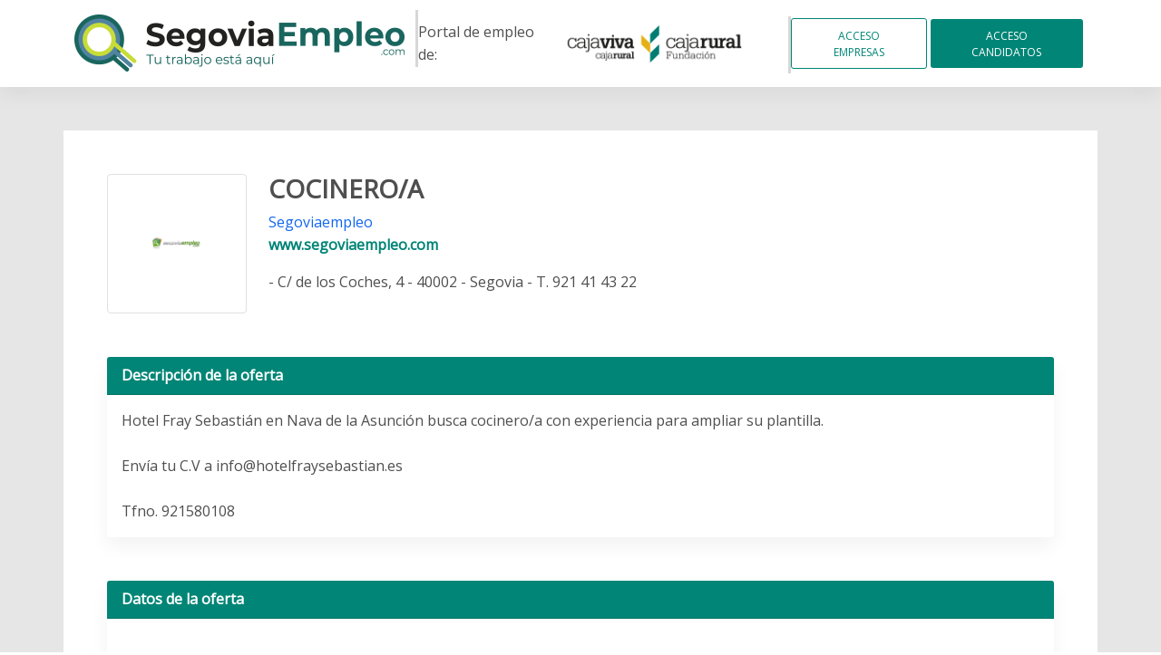

--- FILE ---
content_type: text/html; charset=UTF-8
request_url: https://www.segoviaempleo.com/ofertas/cocinero-a/3025
body_size: 3694
content:
<!DOCTYPE html>
<html lang="es">

<head>
 
  <link rel="canonical" href="https://www.segoviaempleo.com/inicio" />
   <meta name="google-site-verification" content="0qsGMeJxAXcJuPuJcyHjRGFf-550Mym_i1coOHz5GF0" />
  <meta charset="utf-8" />
  <meta name="viewport" content="width=device-width, initial-scale=1, shrink-to-fit=no" />
  <meta http-equiv="x-ua-compatible" content="ie=edge" />
  
  <!-- Font Awesome -->
  <link rel="stylesheet" href="https://use.fontawesome.com/releases/v5.15.2/css/all.css" />
  <!-- Google Fonts Roboto -->
  <link rel="stylesheet" href="https://fonts.googleapis.com/css2?family=Roboto:wght@300;400;500;700&display=swap" />
  <!-- MDB -->
  <link rel="stylesheet" href="https://www.segoviaempleo.com/css/mdb.min.css" />
  <!-- Custom CSS -->
  <link rel="stylesheet" href="https://www.segoviaempleo.com/Resources/css/custom.css?v=2" />

    <meta property="og:image" content="https://www.segoviaempleo.com/img/logo_fb.jpg" />
  <meta property="og:image:width" content="300" />
  <meta property="og:image:height" content="300" />
  <meta property="og:title" content="Segovia Empleo - Cocinero/a" />
  <meta property="og:description" content="Hotel Fray Sebastián en Nava de la Asunción busca cocinero/a con experiencia para ampliar su plantilla.

Envía tu C.V a info@hotelfraysebastian.es

Tfno...." />

<meta property="og:url" content="https://www.segoviaempleo.com/ofertas/cocinero-a/3025" />
<meta property="og:site_name" content="SegoviaEmpleo" />
 
 <meta name="description" content="Hotel Fray Sebastián en Nava de la Asunción busca cocinero/a con experiencia para ampliar su plantilla.

Envía tu C.V a info@hotelfraysebastian.es

Tfno....">
      <meta name="author" content="">
      <title>Segovia Empleo - Cocinero/a</title>
  <meta name="keywords" content="trabajo en segovia, ofertas de empleo en segovia, trabajo segovia, empleo segovia, ofertas de empleo segovia, empleo en segovia, ofertas empleo segovia, ofertas de trabajo en segovia, ofertas de empleo en segovia y provincia, trabajos en segovia">
<base href="https://www.segoviaempleo.com/">

<link rel="stylesheet" type="text/css" href="//fonts.googleapis.com/css?family=Open+Sans" />
<link rel="shortcut icon" type="image/x-icon" href="https://www.segoviaempleo.com/favicon.ico">
<link rel="icon" type="image/png" href="https://www.segoviaempleo.com/favicon-32x32.png" sizes="32x32" />
<link rel="icon" type="image/png" href="https://www.segoviaempleo.com/favicon-16x16.png" sizes="16x16" />

<meta name="msapplication-TileColor" content="#ffffff">
<meta name="theme-color" content="#ffffff">
<!-- Global site tag (gtag.js) - Google Analytics -->
<script async src="https://www.googletagmanager.com/gtag/js?id=UA-62052918-1"></script>
<script>
  window.dataLayer = window.dataLayer || [];
  function gtag(){dataLayer.push(arguments);}
  gtag('js', new Date());

  gtag('config', 'UA-62052918-1');
   
</script>

 <!-- Start cookieyes banner --> 
 <script id="cookieyes" type="text/javascript" src="https://cdn-cookieyes.com/client_data/e97173b6743f3c71837e06d8/script.js"></script> 
 <!-- End cookieyes banner -->
<script type='text/javascript' src='https://platform-api.sharethis.com/js/sharethis.js#property=61545458f7277c0019b0d9d8&product=sop' async='async'></script>

<!--
<script type="text/javascript">

var cpm = {};
(function(h,u,b){
var d=h.getElementsByTagName("script")[0],e=h.createElement("script");
e.async=true;e.src='https://cookiehub.net/c2/fd76bcf8.js';
e.onload=function(){u.cookiehub.load(b);}
d.parentNode.insertBefore(e,d);
})(document,window,cpm);

</script>
-->

<link rel="canonical" href="https://www.segoviaempleo.com/inicio" />
<meta property="og:image" content="https://www.segoviaempleo.com/img/logoFB.png" />
</head>

<body>

  <header>
  <nav class="navbar navbar-expand-lg navbar-light bg-light justify-content-center">
    <div class="container justify-content-between">
      <!-- Left elements -->
      <div class="d-flex">
        <a class="navbar-brand me-2 mb-1 d-flex align-items-center" href="https://www.segoviaempleo.com/">
          <img src="https://www.segoviaempleo.com/img/logotipo.png" height="63" alt="" loading="lazy" style="margin-top: 2px" />
        </a>
        <img src="https://www.segoviaempleo.com/img/separador.png" height="63" alt="" loading="lazy" style="margin-top: 2px" />
      </div>
      <!-- Left elements -->
      <!-- Center elements -->
      <ul class="navbar-nav flex-row  d-md-flex">
        <li class="nav-item my-auto me-3 me-lg-1">
            <span>Portal de empleo de:</span>
        </li>        
        <li class="nav-item my-auto me-3 me-lg-1">
          <a class="nav-link" href="https://fundacioncajaruraldesegovia.es/">
            <img src="https://www.segoviaempleo.com/img/Logotipo-CajaViva-y-Fundacion-300x45.png" class="img-fluid" alt="" loading="lazy" />
          </a>
        </li>
        <li>
            <img src="https://www.segoviaempleo.com/img/separador.png" height="63" alt="" loading="lazy" style="margin-top: 2px;padding-left: 35px; " />
        </li>
      </ul>
      <!-- Center elements -->
      <!-- Right elements -->
      <ul class="navbar-nav flex-row">
                <li class="nav-item my-auto me-3 me-lg-1 my-auto">
          <a role="button" class="btn btn-acceso-empresas" href="https://www.segoviaempleo.com/login-empresa">ACCESO EMPRESAS</a>
        </li>
        <li class="nav-item my-auto me-3 me-lg-1 my-auto">
          <a role="button" class="btn btn-acceso-candidatos" href="https://www.segoviaempleo.com/login-candidato">ACCESO CANDIDATOS</a>
        </li>
              </ul>
      <!-- Right elements -->
    </div>
  </nav>
</header>
  <main class="py-5" style="background-color: #e6e6e6;">

    <div class="container px-5" style="background-color: white;">

      <section class="py-5">

        <div class="row mb-4">
          <div class="col-md-2 mb-4 text-center">
            <div class="hover-overlay rounded border p-5">
              <img src="https://www.segoviaempleo.com/img/avatarempresa/av14949494641.png" class="img-fluid" height="90" alt="" loading="lazy" />
            </div>
          </div>
          <div class="col-md-10">
            <span class="d-inline-block h3 text-uppercase fw-bold" style="text-align: left !important;">
              Cocinero/a            </span>
            <a class="d-block" href="https://www.segoviaempleo.com/empresa/Segoviaempleo/em_1"">
              Segoviaempleo            </a>
			 <p>
              <a href="https://www.segoviaempleo.com" style="color: #008576; font-weight: bold;" target="_blank">www.segoviaempleo.com</a> </p>
            <p> <span>
                 - C/ de los Coches, 4                 - 40002                 - Segovia                 - T.  921 41 43 22              </span>
            </p>

          </div>
        </div>

        <div class="row mt-3">

          <div class="col-md-12 mb-4">

            <section>

              <div class="card">
                <div class="card-header text-white" style="background-color: #008576; font-weight: bold;">
                  Descripción de la oferta
                </div>
                <div class="card-body">
                  <p class="card-text">
                    Hotel Fray Sebastián en Nava de la Asunción busca cocinero/a con experiencia para ampliar su plantilla.<br />
<br />
Envía tu C.V a <a href="/cdn-cgi/l/email-protection" class="__cf_email__" data-cfemail="96fff8f0f9d6fef9e2f3faf0e4f7efe5f3f4f7e5e2fff7f8b8f3e5">[email&#160;protected]</a><br />
<br />
Tfno. 921580108                  </p>

                </div>
              </div>


              
              <div class="card mt-5">
                <div class="card-header text-white" style="background-color: #008576; font-weight: bold;">
                  Datos de la oferta
                </div>
                <div class="card-body">
                  <p class="card-text">
                    <p><strong>Vacantes:</strong> 1</p><p><strong>Sector:</strong> Turismo y restauración &bull; Restauración</p><p><strong>Nivel del puesto:</strong> EMPLEADO</p>                  </p>
                </div>
              </div>

              <div class="card mt-5">
                <div class="card-header text-white" style="background-color: #008576; font-weight: bold;">
                  Requisitos
                </div>
                <div class="card-body">
                  <p class="card-text">
                    <p><strong>Estudios minimos:</strong> </p><p><strong>Área:</strong> </p><p><strong>Conocimientos:</strong></p><p><strong>Otros Conocimientos:</strong></p><p><strong>Idiomas:</strong></p><ul class="list-group"><div class="row"></div></ul>                  </p>

                </div>
                <section class="text-center border-top border-bottom py-4 mb-4">
                  <!-- ShareThis BEGIN -->
                  <div class="sharethis-inline-share-buttons"></div><!-- ShareThis END -->

                </section>
              </div>
                                <div class="text-center">
                    <a role="button" class="btn btn-acceso-candidatos mt-4" href="https://www.segoviaempleo.com/login-candidato">ACCESO CANDIDATOS</a>
                  </div>

                

            </section>

          </div>

        </div>

      </section>

    </div>


  </main>

    <footer class="text-center mt-5 border-top">
    <!-- Grid container -->
    <div class="container p-5">
      <!-- Section: Images -->
      <section class="">
        <div class="row">
          <div class="col-lg-3 col-md-12 mb-4 mb-md-0 my-auto">
            <div class="bg-image">
              <img src="https://www.segoviaempleo.com/img/logotipo.png" class="w-100 img-fluid" />
            </div>
          </div>
          <div class="col-lg-3 col-md-12 mb-4 mb-md-0 text-center my-auto">
            <p class="text-center footer-text">
          <!-- 
		  <span class="m-1 text-gray"> | </span><a href="https://www.segoviaempleo.com/quienes-somos.php">Quiénes somos</a><span class="m-1"> | </span><a href="https://www.segoviaempleo.com/contacto.php">Contacto</a><span class="m-1"> | </span>
            --> </p>
          </div>
          <div class="col-lg-3 col-md-12 mb-4 mb-md-0 my-auto">
            <div class="bg-image">
              <div class="row">
                <div class="col-md-12">
                  <img src="https://www.segoviaempleo.com/img/footer.jpg" class="w-100"/>    
                </div>
              </div>              
            </div>
          </div>
          <div class="col-lg-3 col-md-12 mb-4 mb-md-0">
              <a role="button" class="btn btn-footer-newsletter mt-4 w-75 mx-auto" href="https://www.segoviaempleo.com/newsletter.php"><i class="fas fa-envelope-open-text"></i> Recibir últimas ofertas</a>
          </div>
          
        </div>
      </section>
      <!-- Section: Images -->
    </div>
    <!-- Grid container -->

    <!-- Copyright -->
    <div class="text-center p-5 footer-social text-gray" style="background-color: #e9ecef;">
      © 2026 Fundación Caja Rural de Segovia / <a href="https://www.segoviaempleo.com/condiciones">Condiciones de uso y Política de privacidad</a> / <a href="https://www.segoviaempleo.com/cookies">Política de cookies</a> / Desarrollo: <a href="https://www.globales.es/" target="_blank">Globales Informática</a>
<div class="text-center pt-3 footer-social text-gray" style="background-color: #e9ecef;">      
<!-- Facebook -->
      <a
        class="btn btn-primary btn-floating mx-1 my-auto"
        style="background-color: #3b5998;"
        href="https://www.facebook.com/segoviaempleo"
        role="button"
        target="_blank"
        ><i class="fab fa-facebook-f"></i>
        </a>

      <!-- Twitter -->
      <a
        class="btn btn-primary btn-floating mx-1 my-auto"
        style="background-color: #55acee;"
        href="https://twitter.com/SegoviaEmpleo"
        role="button"
        target="_blank"
        ><i class="fab fa-twitter"></i
      ></a>
      <!-- Linkedin -->
      <a
        class="btn btn-primary btn-floating mx-1 my-auto"
        style="background-color: #0082ca;"
        href="https://www.linkedin.com/company/segoviaempleo.com/"
        role="button"
        target="_blank"
        ><i class="fab fa-linkedin-in"></i
      ></a>
      <!-- Instagram -->
      <a
        class="btn btn-primary btn-floating mx-1 my-auto"
        style="background-color: #0082ca;"
        href="https://www.instagram.com/segoviaempleo/"
        role="button"
        target="_blank"
        ><i class="fab fa-instagram"></i
      ></a>
</div>
    </div>
    <!-- Copyright -->
  </footer>  

  <!-- MDB -->
  <script data-cfasync="false" src="/cdn-cgi/scripts/5c5dd728/cloudflare-static/email-decode.min.js"></script><script type="text/javascript" src="https://www.segoviaempleo.com/js/mdb.min.js"></script>
  <script src="https://www.segoviaempleo.com/Resources/js/jquery-3.5.1.min.js"></script>
  <script src="https://www.segoviaempleo.com/Resources/js/popper.min.js"></script>
  <script src="https://www.segoviaempleo.com/Resources/js/bootstrap.bundle.min.js"></script>
  <script src="https://www.segoviaempleo.com/Resources/js/jquery.validate.js"></script>
  <script src="https://www.segoviaempleo.com/js/jquery.validate.metodos.js"></script>
  <script src="https://www.segoviaempleo.com/Resources/js/sweetalert2.min.js"></script>
  <script src="https://www.segoviaempleo.com/js/index.js"></script>
  <script>$('.inscribirOferta').click(function() { 
					$('#formAcceso #urlVoy').val('oferta');
					$('#accesoCandidato').modal('show');});</script><form action="ofertaInscribir.php" method="post" id="ofertaInscribir"><input name="idOferta" id="idOferta" type="hidden" value="of_e0891ead1b41a4e8ec936f34fbadec18"></form>
<script type="text/javascript">
$(document).ready(function() {	
	 $('[data-toggle="tooltip"]').tooltip({
	        placement : 'top'
	    });
});
</script>
  
</body>

</html>

--- FILE ---
content_type: text/css
request_url: https://www.segoviaempleo.com/Resources/css/custom.css?v=2
body_size: 2452
content:
body,
html {
    height: 100%;
    font-family: "Open Sans" !important;
}

.btn,.btn:hover{
    -webkit-box-shadow: none !important;
    box-shadow: none !important;
    border: 0 none !important;
}

.bg-background {
    background-color:#e6e6e6;;
    height: 100%;
    background-position: center;
    background-repeat: no-repeat;
    background-size: cover;
}


::-webkit-input-placeholder {
    /* Edge */
    color: #3a3b45 !important;
}

:-ms-input-placeholder {
    /* Internet Explorer 10-11 */
    color: #3a3b45 !important;
}

::placeholder {
    color: #3a3b45 !important;
}

.form-control {
    border: 0.5px solid #000000 !important;
    color: #3a3b45 !important;
    font-size: 0.9rem !important;
}

.form-control:focus {
    box-shadow: 0 0 0 0.15rem rgba(161, 136, 78, .25) !important;
}

.btn-login {
    font-weight: bold !important;
    padding: .75rem 1rem !important;
    background-color: #008576 !important;
    font-size: 1.2rem !important;
}

.remember-me {
    color: #adb5bd !important;
    font-size: 1rem !important;
    font-weight: bold !important;
}

nav.topbar {
    background-color: #29343a !important;
}

.sidebar-dark {
    background-color: #29343a !important;
}

.btn-primary {
    color: #fff !important;
    background-color: #008576 !important;
    border-color: #008576 !important;
}

.btn-link {
    color: #008576 !important;
}

.dropdown-menu.dropdown-menu-right {
    background-color: #29343a !important;
}

.dropdown-item:focus,
.dropdown-item:hover {
    color: #fff !important;
    text-decoration: none !important;
    background-color: #008576 !important;
}

.nav-link:hover {
    text-decoration: none !important;
    color: #008576 !important;
}

div.modal-header {
    background-color: #008576 !important;
    color: #fff !important;
}

button.close {
    color: #fff !important;
}

.has-error {
    color: #e74a3b !important;
}

.form-control[readonly] {
    background-color: inherit !important;
    opacity: inherit !important;
}

.btn-tertiary {
    padding: 0;
    line-height: 40px;
    width: 100%;
    display: block;
    border: 0.5px solid #a1884e !important;
    color: #3a3b45 !important;
    font-size: 0.9rem !important;
    text-align: left !important;
}

.btn-tertiary:hover,
.btn-tertiary:focus {
    color: #888888;
    border-color: #888888;
}

/* input file style */
.input-file {
    width: 0.1px;
    height: 0.1px;
    opacity: 0;
    overflow: hidden;
    position: absolute;
    z-index: -1;
}

.input-file+.js-labelFile {
    overflow: hidden;
    text-overflow: ellipsis;
    white-space: nowrap;
    padding: 0 10px;
    cursor: pointer;
}

.input-file+.js-labelFile .icon:before {
    content: "\f093";
}

.input-file+.js-labelFile.has-file .icon:before {
    content: "\f00c";
    color: #5aac7b;
}

.bg-dark {
    background-color: #29343a !important;
}

#table_cartas tbody>tr {
    cursor: pointer;
}

#table_cartas tbody>tr:hover {
    background-color: #008576 !important;
    color: #fff;
}

.alert-orange {
    background-color: #008576 !important;
    color: #fff;
}

  /*alert styling*/
  .alert-success {
    border-color: #e6e6e6;
    border-left: 5px solid #00986a;
    background-color: #fff;
    color: #888;
}

.alert-info {
    border-color: #e6e6e6;
    border: 0px;
    background-color: #fff;
    color: #888;
}

.alert-warning {
    border-color: #e6e6e6;
    border-left: 5px solid #f9af2c;
    background-color: #fff;
    color: #888;
}

.alert-danger {
    border-color: #e6e6e6;
    border-left: 5px solid #c82630;
    background-color: #fff;
    color: #888;
}

.alert {
    border-radius: 6px;
    display: table;
    width: 100%;
    padding-left: 78px;
    position: relative;
    padding-right: 60px;
    border: 1px solid #e6e6e6;
}

.alert .close {
    color: #888;
    opacity: 1;
    float: none;
    position: absolute;
    right: 18px;
    top: 50%;
    margin-top: -12px;
    font-size: 25px;
}

.alert .icon {
    text-align: center;
    width: 58px;
    height: 100%;
    position: absolute;
    top: 0;
    left: 0;
    border: 0px;
    padding-top: 15px;
    border-radius: 6px 0 0 6px;
}

.alert .icon i {
    font-size: 20px;
    color: #fff;
    left: 21px;
    margin-top: -10px;
    position: absolute;
    top: 50%;
}

.alert .icon img {
    font-size: 20px;
    color: #fff;
    left: 18px;
    margin-top: -10px;
    position: absolute;
    top: 50%;
}

/*============ colors ========*/
.alert.alert-success .icon,
.alert.alert-success .icon:after {
    border-color: none;
    background: #00986a;
}

.alert.alert-info .icon,
.alert.alert-info .icon:after {
    border-color: none;
    background: #008576;
}

.alert.alert-warning .icon,
.alert.alert-warning .icon:after {
    border: none;
    background: #f9af2c;
}

.alert.alert-danger .icon,
.alert.alert-danger .icon:after {
    border-color: none;
    background: #c82630;
}

#intro {
    /* Margin to fix overlapping fixed navbar */
    margin-top: 58px;
  }

  @media (max-width: 991px) {
    #intro {
      /* Margin to fix overlapping fixed navbar */
      margin-top: 45px;
    }
  }

  form input::placeholder {
    font-size: 0.9rem;
  }

  form input::-webkit-input-placeholder {
    font-size: 0.9rem;
  }

  form input::-moz-placeholder {
    font-size: 0.9rem;
  }

  .text-justify {
    text-align: justify !important;
  }

  form label a {
    color: #bfbebe;
    font-size: medium;
  }

  .error {
    color: #e62b2b !important;
    font-size: 1rem !important;
    /* width: 100% !important; */
}

form input::placeholder {
    font-size: 0.9rem;
}

form input::-webkit-input-placeholder {
    font-size: 0.9rem;
}

form input::-moz-placeholder {
    font-size: 0.9rem;
}

#banner {
   /* background-image: url(../../Resources/images/banner-home.png); */
   background-image: url(../../Resources/images/banner-web-app.jpg);
    height: auto;
    background-position: center center;
    background-repeat: no-repeat;
    background-color: #e6e6e6;
    background-size: cover;
}

#banner .container {
    background: transparent;
    /*padding-top: 350px*/
    min-height: 350px;
    display: grid;
}
#banner .btnBanner {
    margin-top: 100px; 
    margin-left: 230px; 
}

#banner input,#banner select{
    height: 48px !important;
}

.bg-white {
    background-color: white !important;
}

.input-search-job {
    min-width: 400px;
    border: none !important;
}

.bg-gray {
    background-color: #e6e6e6 !important;
}

.text-green {
    color: #008576 !important;
}

.text-left {
    text-align: left !important;
}

.text-gray {
    color: gray;
}

.text-orange {
    color: #ffa927;
}

.bg-green {
    background-color: #008576;
}

.bg-light-gray {
    background-color: #e9ecef;
}

.page-item.active .page-link {
    background-color: #008576 !important;
}
    
.bg-light {
    background-color: #ffffff !important;
}

.nav-header-custom{
    color: #808080 !important;
}

.nav-header-custom:hover{
    color: #000000 !important;
}

.input-search-job{
    font-family: "Open Sans" !important;
    font-size: 14px !important;
    color: #000000 !important;
}

.home-title-ofertas{
    font-family: Georgia, 'Times New Roman', Times, serif !important;
    font-size: 24px !important;
    color: #333333 !important;
}

.home-title-accent-ofertas{
    font-family: Georgia, 'Times New Roman', Times, serif !important;
    font-size: 24px !important;
    color: #008576 !important;
}

.title-oferta{
    font-family:"Open Sans" !important;
    font-weight: bold !important;
    font-size: 16px !important;
    color: #000000 !important;
}

.location-oferta{
    font-family:"Open Sans" !important;
    font-size: 16px !important;
    color: #000000 !important;
}

.empresa-oferta{
    font-family:"Open Sans" !important;
    font-size: 15px !important;
    color: #808080 !important;
}

.date-oferta{
    font-family:"Open Sans" !important;
    font-size: 12px !important;
    color: #808080 !important;
}

.inscritos-oferta{
    font-family:"Open Sans" !important;
    font-size: 12px !important;
    color: #008576 !important;
}

.separador-oferta{
    width: 100% !important;
    height: 1px !important;
    color: #000000 !important;
}

.btn-ofertas{
    font-family:"Open Sans" !important;
    font-size: 14px !important;
    color: #008576 !important;
    border: 1px solid #008576 !important;
    border-radius: 3px !important;
    background-color: #ffffff !important;
}

.btn-ofertas:hover{
    color: #000000 !important;
    border: 1px solid #000000 !important;
    border-radius: 3px !important;
}

.btn-noticias{
    font-family:"Open Sans" !important;
    font-size: 14px !important;
    color: #008576 !important;
    border: 1px solid #008576 !important;
    border-radius: 3px !important;
    background-color: #ffffff !important;
}

.btn-noticias:hover{
    color: #000000 !important;
    border: 1px solid #000000 !important;
    border-radius: 3px !important;
}

.newsletter-container{
    /* border: 1px solid #dddddd !important; */
    border-radius: 3px !important; 
}

.newsletter-title{
    font-family:"Open Sans" !important;
    font-size: 16px !important;
    color: #000000 !important;
}

.newsletter-label{
    color: #808080 !important;
}

.newsletter-input{
    color: #808080 !important;
    border: 1px solid #949494 !important;
}

.btn-activar-newsletter{
    font-family:"Open Sans" !important;
    font-size: 14px !important;
    font-weight: bold !important;
    color: #008576 !important;
    border: 1px solid #008576 !important;
    border-radius: 3px !important;
    background-color: #ffffff !important;
}

.btn-activar-newsletter:hover{
    color: #000000 !important;
    border: 1px solid #000000 !important;
    border-radius: 3px !important;
}

.btn-inscripcion-oferta{
    font-family:"Open Sans" !important;
    font-size: 14px !important;
    font-weight: bold !important;
    color: #008576 !important;
    border: 1px solid #008576 !important;
    border-radius: 3px !important;
    background-color: #ffffff !important;
}

.btn-inscripcion-oferta:hover{
    color: #000000 !important;
    border: 1px solid #000000 !important;
    border-radius: 3px !important;
}

.newsletter-legal-text{
    font-family:"Open Sans" !important;
    font-size: 12px !important;
    color: #808080 !important;
}

.home-otras-bolsas{
    font-family:"Open Sans" !important;
    font-size: 20px !important;
    font-weight: bold !important;
    color: #97a1a6 !important;
}

.home-novedades-title{
    font-family:"Open Sans" !important;
    font-size: 36px !important;
    font-weight: bold !important;
    color: #ffa927 !important;
}

.home-novedades-subtitle{
    font-family:"Open Sans" !important;
    font-size: 20px !important;
    color: #97a1a6 !important;
}

.noticia-fecha{
    font-family:"Open Sans" !important;
    font-size: 12px !important;
    color: #808080 !important;
}

.noticia-title{
    font-family:"Open Sans" !important;
    font-size: 22px !important;
    font-weight: bold !important;
    color: #333333 !important;
}

.noticia-title:hover{
    color: #008576 !important;
}

.noticia-extracto{
    font-family:"Open Sans" !important;
    font-size: 15px !important;
    color: #999999 !important;
}

.noticia-leer-mas{
    font-family:"Open Sans" !important;
    font-size: 15px !important;
    color: #008576 !important;
}

.carousel-empresas-title{
    font-family:"Open Sans" !important;
    font-size: 32px !important;
    color: #ffffff !important;
}

.home-colaboradores{
    font-family:"Open Sans" !important;
    font-size: 24px !important;
    color: #bfbdbd !important;
}

.home-colaborador-tecnologico{
    font-family:"Open Sans" !important;
    font-size: 16px !important;
    color: #bfbebe !important;
}

.btn-acceso-empresas{
    font-family:"Open Sans" !important;
    font-size: 12px !important;
    color: #008576 !important;
    border: 1px solid #008576 !important;
    border-radius: 3px !important;
    background-color: #ffffff !important;
}

.btn-acceso-empresas:hover{
    color: #000000 !important;
    border: 1px solid #000000 !important;
}

.btn-acceso-candidatos{
    font-family:"Open Sans" !important;
    font-size: 12px !important;
    color: #ffffff !important;
    background-color: #008576 !important;
    border-radius: 3px !important;
}

.btn-acceso-candidatos:hover{
    color: #000000 !important;
}

.btn-busqueda-ofertas{
    font-family:"Open Sans" !important;
    font-size: 14px !important;
    color: #ffffff !important;
    background-color: #008576 !important;
    border-radius: 3px !important;
    height: 48px !important;
}

.btn-busqueda-ofertas:hover{
    color: #000000 !important;
}

.header-favoritos{
    font-size: 14px !important;
}

.header-profile{
    font-size: 14px !important;
}

.bg-custom-green{

    background-color: #c8dc38 !important;
    white-space: break-spaces !important;
    line-height: 1.5;
	margin: 6px;

}

.btn-oferta-favorito{
    color: #b3b3b3 !important;
    font-size: 1.5rem !important;
    cursor: pointer !important;
}

.btn-oferta-favorito:hover{
    color:rgb(233, 48, 79)!important;
}

.btn-oferta-desmarcar-favorito{
    color:rgb(233, 48, 79)!important;
    font-size: 1.5rem !important;
    cursor: pointer !important;
}

.btn-oferta-desmarcar-favorito:hover{
    color: #b3b3b3 !important;
}

.footer-social a:hover{
    color: #bfbebe !important;
}

footer a{
    color: #bfbebe !important;
}

footer a:hover{
    color: #777777 !important;
}

footer .footer-text{
    font-family:"Open Sans" !important;
    font-size: 15px !important;
    color: #bfbebe !important;
}

.text-gray{
    color: #9b9b9b !important;
}

.btn-footer-newsletter{
    font-family:"Open Sans" !important;
    font-size: 12px !important;
    font-weight: bold !important;
    color: #008576 !important;
    border: 1px solid #008576 !important;
    border-radius: 3px !important;
    background-color: #ffffff !important;
}

.btn-footer-newsletter:hover{
    color: #000000 !important;
}

.noticia-pie{
    font-size: 13px !important;
}

.color-primary{
    color: #008576 !important;
}

.gallery {
    -webkit-column-count: 3;
    -moz-column-count: 3;
    column-count: 3;
    -webkit-column-width: 33%;
    -moz-column-width: 33%;
    column-width: 33%;
}
.gallery .pics {
    -webkit-transition: all 350ms ease;
    transition: all 350ms ease;
}
.gallery .animation {
    -webkit-transform: scale(1);
    -ms-transform: scale(1);
    transform: scale(1);
}
@media (max-width: 450px) {
    .gallery {
        -webkit-column-count: 1;
        -moz-column-count: 1;
        column-count: 1;
        -webkit-column-width: 100%;
        -moz-column-width: 100%;
        column-width: 100%;
   }
   
#banner {
   /* background-image: url(../../Resources/images/main-banner-home.jpg);*/
   background-image: url(../../Resources/images/SegoviaEmpleo-en-tu-movil.jpg);
    height: auto;
    background-position: center center;
    background-repeat: no-repeat;
    background-color: #e6e6e6;
    background-size: cover;
}

#banner .container {
    background: transparent;
    padding-top: 70px
}

#banner input,#banner select{
    height: 48px !important;
}

}
@media (max-width: 400px) {
    .btn.filter {
        padding-left: 1.1rem;
        padding-right: 1.1rem;
   }
}

#table_cursos tbody tr{
    cursor: pointer !important;
}

.page-item.active .page-link{
    -webkit-box-shadow: none !important;
    box-shadow: none !important;
}

.form-range::-webkit-slider-thumb {
    background:#008576 !important;
}
  
.form-range::-moz-range-thumb {
    background:#008576 !important;
}

.form-range::-ms-thumb {
    background:#008576 !important;
}

.range .thumb:after {
    background:#008576 !important;
}

.terminos-condiciones{
    font-family: "Open Sans" !important;
    font-size: 15px !important;
    color: #808080 !important;
}


.terminos-condiciones:hover{
    color:#008576 !important;
}



--- FILE ---
content_type: text/javascript
request_url: https://www.segoviaempleo.com/js/index.js
body_size: 870
content:
$(function () {
    var input = document.getElementById("search");
   
    if (input) { //Hacemos esta validacion porque el script se usa tambien en ofertas y no tiene este campo
        input.addEventListener("keyup", function (event) {
            if (event.keyCode === 13) {
                event.preventDefault();
                document.getElementById("btn-busqueda-ofertas").click();
            }
        });
    }
    


    $("#btn-busqueda-ofertas").click(function (e) {
        e.preventDefault();
        var search = $("#search").val();
        var sector = $("#sector").val();
        location.href = "buscador-ofertas.php?search=" + search + "&sector=" + sector;
    });

    $(".btn-favorito").click(function (e) {
        $('#modalFavoritos').modal('show');

    });

    $(".btn-oferta-favorito").click(function (e) {
        var id_oferta_favoritos = $(this).attr("data-id");
        var dataString = 'id_oferta=' + id_oferta_favoritos;
        $.ajax({
            type: "POST",
            url: "acciones/favoritosNuevaOferta.php",
            data: dataString,
            success: function (data) {
                let response = JSON.parse(data);
                if (response.error == 1) {
                    Swal.fire({
                        icon: 'error',
                        title: "Se ha producido un error.",
                        text: response.message,
                        timer: 4000,
                        showConfirmButton: false
                    });
                } else {
                    location.reload();
                }
            }
        });
    });

    $(".btn-oferta-desmarcar-favorito").click(function (e) {
        var id_oferta_favoritos = $(this).attr("data-id");
        var dataString = 'id_oferta=' + id_oferta_favoritos;
        $.ajax({
            type: "POST",
            url: "acciones/favoritosEliminarOferta.php",
            data: dataString,
            success: function (data) {
                let response = JSON.parse(data);
                if (response.error == 1) {
                    Swal.fire({
                        icon: 'error',
                        title: "Se ha producido un error.",
                        text: response.message,
                        timer: 4000,
                        showConfirmButton: false
                    });
                } else {
                    location.reload();
                }
            }
        });
    });

    $('#table_cursos tbody tr').click(function () {
        location.href = "curso-formacion/" + $(this).data("title") + "/" + $(this).data("id");
    });

    $('#formAltaNews').validate({
        rules: {
            email: {
                required: true,
                email: true
            },
            sector: {
                required: true,
                min: 1
            },
            acepto: {
                required: true
            }
        },
        messages: {
            email: {
                required: "Campo obligatorio.",
                email: "Introduzca una direccion de email válido."
            },
            sector: {
                required: "Es necesario que seleccione el sector en el que está interesado.",
                min: "Es necesario que seleccione el sector en el que está interesado."
            },
            acepto: {
                required: "Es necesario que acepte los términos y condiciones."
            }
        },
        submitHandler: function (form) {

            /* Validación Recaptcha */
            var response = grecaptcha.getResponse(0);
            if (response.length == 0) { 
                //reCaptcha not verified
                alert("Por favor, verifica que no eres un robot"); 
                evt.preventDefault();
                return false;
            } else {
                var dataString = 'email=' + $('#formAltaNews #email').val() + '&sector=' + $('#formAltaNews #sector').val();
                $.ajax({
                    type: "POST",
                    url: "acciones/altaNewsletter.php",
                    data: dataString,
                    success: function (data) {
                        if (data != "") {
                            Swal.fire({
                                icon: 'error',
                                title: "Se ha producido un error.",
                                text: "Revise los datos introducidos e inténtelo de nuevo.",
                                timer: 4000,
                                showConfirmButton: false
                            });
                        } else {
                            Swal.fire({
                                icon: 'success',
                                title: "Su suscripción se ha realizado correctamente.",
                                timer: 4000,
                                showConfirmButton: false
                            });
                        }
                    }
                });
            }
        }
    });
});

--- FILE ---
content_type: text/javascript
request_url: https://www.segoviaempleo.com/js/jquery.validate.metodos.js
body_size: 1603
content:
// JavaScript Document
$(document).ready(function() {  

// Add proper date check method
jQuery.validator.addMethod('ValidDate',function(value, element) {
					var valid = false;
						
						// First we're going to check if all three fields were provided. If not return true and check will fire after they're supplied
					if ($("#BirthMonth").val() != '' && $("#BirthDay").val() != '' && $("#BirthYear").val() != '') {
							var birthmonth = parseInt($("#BirthMonth").val(), 10)
							var birthday = parseInt($("#BirthDay").val(), 10)
							var birthyear = parseInt($("#BirthYear").val(), 10)
							
							var JDate = new Date(birthyear, birthmonth - 1, birthday)
							
							valid = (birthmonth - 1 == JDate.getMonth() && birthday == JDate.getDate() && birthyear == JDate.getFullYear())
						}
					
						return valid    
					})

					// Add check for birthdate entry. Validation doesn't seem to like a required hidden field.
jQuery.validator.addMethod('RequiredBirthdate',function(value, element) {
						var valid = false;
						
						// First we're going to check if all three fields were provided. If not return false
						if ($("#BirthMonth").val() != '' && $("#BirthDay").val() != '' && $("#BirthYear").val() != '') {                    
							valid = true;
						}
						return valid    
					})

					// Check for proper age
jQuery.validator.addMethod('ValidAge', function(value, element) {
						var valid = true;
						var age = 18
						
						
						// First we're going to check if all three fields were provided. If not return true and check will fire after they're supplied
						if ($("#BirthMonth").val() != '' && $("#BirthDay").val() != '' && $("#BirthYear").val() != '') {
						
							// split birthdate into parts
							var birthmonth = parseInt($("#BirthMonth").val(), 10)
							var birthday = parseInt($("#BirthDay").val(), 10)
							var birthyear = parseInt($("#BirthYear").val(), 10)
							
							// Convert to javascript date - Remember to subtrack 1 from month since javascript month starts at 0
							var JSbirthdate = new Date(birthyear, birthmonth - 1, birthday)
							
							// Set current date
							var JScurrdate = new Date()
							
							// Subtract age from current year
							JScurrdate.setFullYear(JScurrdate.getFullYear() - age)
							
							// compare dates and return boolean
							valid = (JScurrdate - JSbirthdate) >= 0
						}
					
						return valid;
					});
					
jQuery.validator.addMethod('ValidFechaInicio',function(value, element) {
					var valid = true;
					
						// First we're going to check if all three fields were provided. If not return true and check will fire after they're supplied
					if ($("#mesInicio").val() != '' || $("#diaInicio").val() != '' || $("#anioInicio").val() != '') {
							var birthmonth = parseInt($("#mesInicio").val(), 10)
							var birthday = parseInt($("#diaInicio").val(), 10)
							var birthyear = parseInt($("#anioInicio").val(), 10)
							
							var JDate = new Date(birthyear, birthmonth - 1, birthday)
							
							valid = (birthyear > 1000 && birthmonth - 1 == JDate.getMonth() && birthday == JDate.getDate() && birthyear == JDate.getFullYear())
						   
						}
						return valid  ;  
					});

jQuery.validator.addMethod('ValidFechaFin',function(value, element) {
			var valid = true;
						
			// First we're going to check if all three fields were provided. If not return true and check will fire after they're supplied
			if ($("#mesFin").val() != '' || $("#diaFin").val() != '' || $("#anioFin").val() != '') {
					var birthmonth = parseInt($("#mesFin").val(), 10)
					var birthday = parseInt($("#diaFin").val(), 10)
					var birthyear = parseInt($("#anioFin").val(), 10)
							
					var JDate = new Date(birthyear, birthmonth - 1, birthday)
							
					valid = (birthyear > 1000 && birthmonth - 1 == JDate.getMonth() && birthday == JDate.getDate() && birthyear == JDate.getFullYear())
			}
					
			return valid;  
	});					

jQuery.validator.addMethod('ValidFechaFinMayor',function(value, element) {
	    var valid = false;
		var fechaInicio = new Date(parseInt($("#anioInicio").val(), 10), parseInt($("#mesInicio").val(), 10) - 1, parseInt($("#diaInicio").val(), 10))
		var fechaFin = new Date(parseInt($("#anioFin").val(), 10), parseInt($("#mesFin").val(), 10) - 1, parseInt($("#diaFin").val(), 10))
		if (fechaFin>fechaInicio){
			valid = true;
		}
		return valid  ;
});					



jQuery.validator.addMethod('ValidNif', function(value, element) {
	     /*var valid = true;
 
          value = value.toUpperCase();
 
       // Basic format test
		 if ( !value.match('((^[A-Z]{1}[0-9]{7}[A-Z0-9]{1}$|^[T]{1}[A-Z0-9]{8}$)|^[0-9]{8}[A-Z]{1}$)') ) {
		  valid = false;
		 }
 
	 // Test NIF
	 if ( /^[0-9]{8}[A-Z]{1}$/.test( value ) ) {
	    valid = ( "TRWAGMYFPDXBNJZSQVHLCKE".charAt( value.substring( 8, 0 ) % 23 ) === value.charAt( 8 ) );
	 }
	 // Test specials NIF (starts with K, L or M)
	 if ( /^[KLM]{1}/.test( value ) ) {
	    valid = ( value[ 8 ] === String.fromCharCode( 64 ) );
	 }
 
		return valid;*/
		
		var pasaporteRexp = /^[a-z]{3}[0-9]{6}$/i;
		var validChars = 'TRWAGMYFPDXBNJZSQVHLCKET';
		var nifRexp = /^[0-9]{8}[TRWAGMYFPDXBNJZSQVHLCKET]$/i;
		var nieRexp = /^[XYZ][0-9]{7}[TRWAGMYFPDXBNJZSQVHLCKET]$/i;
		var str = value.toString().toUpperCase();

		if (!nifRexp.test(str) && !nieRexp.test(str) && !pasaporteRexp.test(str) )
			return false;

		var nie = str
		  .replace(/^[X]/, '0')
		  .replace(/^[Y]/, '1')
		  .replace(/^[Z]/, '2');

		var letter = str.substr(-1);
		var charIndex = parseInt(nie.substr(0, 8)) % 23;

		if (validChars.charAt(charIndex) === letter || pasaporteRexp.test(str)) 
			return true;

		return false;
	
});

jQuery.validator.addMethod( "ValidCif", function ( value, element ) {
	 
	 /*var valid = true;
	 var sum,
 	 num = [],
  	controlDigit;
  
 	value = value.toUpperCase();
  
 	// Basic format test
	 if ( !value.match( '((^[A-Z]{1}[0-9]{7}[A-Z0-9]{1}$|^[T]{1}[A-Z0-9]{8}$)|^[0-9]{8}[A-Z]{1}$)' ) ) {
  		valid = false;
 	}
	  
	 for ( var i = 0; i < 9; i++ ) {
	  num[ i ] = parseInt( value.charAt( i ), 10 );
	 }
  
	 // Algorithm for checking CIF codes
	 sum = num[ 2 ] + num[ 4 ] + num[ 6 ];
	 for ( var count = 1; count < 8; count += 2 ) {
	  var tmp = ( 2 * num[ count ] ).toString(),
	   secondDigit = tmp.charAt( 1 );
	   
	  sum += parseInt( tmp.charAt( 0 ), 10 ) + ( secondDigit === '' ? 0 : parseInt( secondDigit, 10 ) );
	 }
	  
	 // CIF test
	 if ( /^[ABCDEFGHJNPQRSUVW]{1}/.test( value ) ) {
	  sum += '';
	  controlDigit = 10 - parseInt( sum.charAt( sum.length - 1 ), 10 );
	  value += controlDigit;
	  valid = ( num[ 8 ].toString() === String.fromCharCode( 64 + controlDigit ) || num[ 8 ].toString() === value.charAt( value.length - 1 ) );
	 }
  
	 return valid;*/
	 
	var valid = true;
	
	if (!value || value.length !== 9) {
		valid = false;
	}

	
	var letters = ['J', 'A', 'B', 'C', 'D', 'E', 'F', 'G', 'H', 'I'];
	var digits = value.substr(1, value.length - 2);
	var letter = value.substr(0, 1);
	var control = value.substr(value.length - 1);
	var sum = 0;
	var i;
	var digit;

	if (!letter.match(/[A-Z]/)) {
		valid = false;
	}

	for (i = 0; i < digits.length; ++i) {
		digit = parseInt(digits[i]);

		if (isNaN(digit)) {
			valid = false;
		}

		if (i % 2 === 0) {
			digit *= 2;
			if (digit > 9) {
				digit = parseInt(digit / 10) + (digit % 10);
			}

			sum += digit;
			
		} else {
			sum += digit;
		}
	}

	sum %= 10;
	
	if (sum !== 0) {
		digit = 10 - sum;
	} else {
		digit = sum;
	}

	if (letter.match(/[ABCDEFGHJUV]/)) {
		valid = String(digit) === control;
	}
	
	if (letter.match(/[NPQRSW]/)) {
		valid = letters[digit] === control;
	}
		
	if ( /^[0-9]{8}[A-Z]{1}$/.test( value ) ) {
	    valid = ( "TRWAGMYFPDXBNJZSQVHLCKE".charAt( value.substring( 8, 0 ) % 23 ) === value.charAt( 8 ) );
	}
	 
	 // Test specials NIF (starts with K, L or M)
	if ( /^[KLM]{1}/.test( value ) ) {
	    valid = ( value[ 8 ] === String.fromCharCode( 64 ) );
	}
	
	return valid;
	
	 
});


});